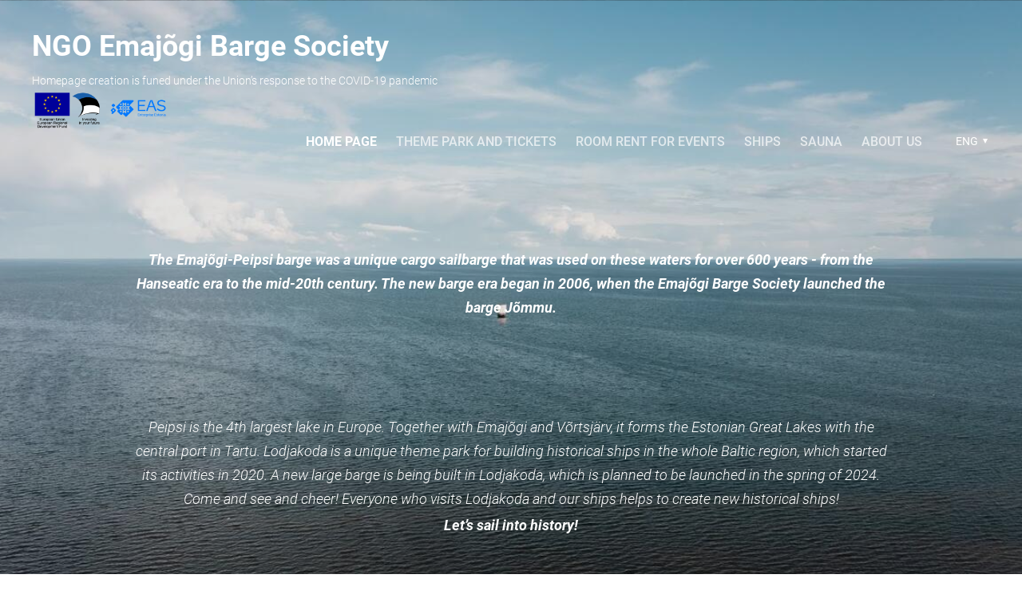

--- FILE ---
content_type: text/html; charset=utf-8
request_url: https://lodi.ee/
body_size: 12296
content:
<!DOCTYPE html>
<html class="publicmode language-flags-disabled language-names-enabled language-menu-mode-popover" lang="en">
  <head prefix="og: http://ogp.me/ns#">
    
<!--[if IE]><meta http-equiv="X-UA-Compatible" content="IE=edge"><![endif]-->


<meta http-equiv="Content-Type" content="text/html; charset=utf-8">
<meta name="viewport" content="width=device-width, initial-scale=1, minimum-scale=1">
<meta name="format-detection" content="telephone=no">






<link href="//static.voog.com/designs/75/stylesheets/main.min.css?v=anchorage-2.6.2" media="screen" rel="stylesheet" type="text/css"/>

<style type="text/css" data-voog-style> :root { --main-font-family: "Roboto", sans-serif; --primary-color: rgba(0, 0, 0, 0.7); --secondary-color: black; --main-hyphens: auto;} :root { --header-background-color: transparent; --header-body-hyphens: auto; --header-body-font-weight: 300; --header-body-font-style: normal; --header-body-text-decoration: none; --header-body-text-transform: none; --menu-main-hyphens: auto; --menu-main-active-font-weight: 700; --menu-main-font-style: normal; --menu-main-hover-font-style: normal; --menu-main-active-font-style: normal; --menu-main-text-decoration: none; --menu-main-hover-text-decoration: none; --menu-main-active-text-decoration: none; --menu-main-text-transform: uppercase; --menu-main-hover-text-transform: uppercase; --menu-main-active-text-transform: uppercase;} :root { --headings-title-text-alignment: left; --headings-title-font-size: 32px; --headings-title-line-height: 1.4; --headings-title-hyphens: auto; --headings-title-font-weight: 300; --headings-title-font-style: normal; --headings-title-text-decoration: none; --headings-title-text-transform: none; --headings-heading-text-alignment: left; --headings-heading-font-size: 26px; --headings-heading-line-height: 1.4; --headings-heading-hyphens: auto; --headings-heading-font-weight: 300; --headings-heading-font-style: normal; --headings-heading-text-decoration: none; --headings-heading-text-transform: none; --headings-subheading-text-alignment: left; --headings-subheading-font-size: 24px; --headings-subheading-line-height: 1.4; --headings-subheading-hyphens: auto; --headings-subheading-font-weight: 300; --headings-subheading-font-style: normal; --headings-subheading-text-decoration: none; --headings-subheading-text-transform: none;} :root { --content-body-alignment: left; --content-body-font-size: 18px; --content-body-line-height: 1.7; --content-body-hyphens: auto; --content-link-font-weight: 400; --content-link-hover-font-weight: 400; --content-link-font-style: normal; --content-link-hover-font-style: normal; --content-link-text-decoration: none; --content-link-hover-text-decoration: underline; --content-link-text-transform: none; --content-link-hover-text-transform: none; --content-area-product-title__text-alignment: left; --content-area-product-title__font-size: 32px; --content-area-product-title__font-weight: 700; --content-area-product-title__font-style: normal; --content-area-product-title__text-decoration: none; --content-area-product-title__text-transform: none; --content-area-product-title__color: #000; --content-area-product-price__font-size: 24px; --content-area-product-price__font-weight: 700; --content-area-product-price__font-style: normal; --content-area-product-price__text-decoration: none; --content-area-product-price__color: #000; --content-area-product-description__font-size: 18px; --content-area-product-description__font-weight: 300; --content-area-product-description__font-style: normal; --content-area-product-description__text-decoration: none; --content-area-product-description__color: rgba(141, 144, 145, 0.6);} :root { --button-padding: 30px; --button-font-size: 16px; --button-hyphens: auto; --button-font-weight: 400; --button-font-style: normal; --button-text-decoration: none; --button-text-transform: uppercase;} :root { --table-padding: 13px; --table-font-size: 16px; --table-border-style: solid;} :root { --form-label-font-size: 14px; --form-field-font-size: 16px; --form-field-font-weight: 300; --form-field-font-style: normal; --form-field-text-decoration: none; --form-field-text-transform: none;} :root { --footer-body-font-size: 14px; --footer-body-hyphens: auto; --footer-body-font-weight: 400; --footer-body-font-style: normal; --footer-body-text-decoration: none; --footer-body-text-transform: none;} body { font-family: var(--main-font-family);}.dark-background { color: var(--third-color);}.dark-background .content-area h1,.dark-background .content-area h2,.dark-background .content-area h3,.dark-background .content-area h4,.dark-background .content-area h5,.dark-background .content-area h6,.dark-background .content-area p,.dark-background .content-area ul,.dark-background .content-area ol,.dark-background .content-area dl,.dark-background .content-area pre,.dark-background .content-area table { color: var(--third-color);}.site-footer .dark-background a,.site-footer .dark-background b { color: var(--third-color);}.dark-background .header-title a,.dark-background .header-title a:hover { color: var(--third-color);}.dark-background .menu li a:not(.untranslated) { color: var(--third-color);}.dark-background .menu li.selected a { color: var(--third-color);}.dark-background .lang-title { color: var(--third-color);}.dark-background .lang-menu.menu-language-list .lang-title a { color: var(--third-color);}.dark-background .lang-menu.menu-language-list .lang-title a.is-active, .dark-background .lang-menu.menu-language-list .lang-title a:hover { color: var(--third-color);}.dark-background .lang-menu.menu-language-list .lang-title a.selected { color: var(--third-color);}.dark-background .voog-reference svg path { fill: var(--third-color);}.dark-background .site-options .search-btn svg path { fill: var(--third-color);}@media screen and (max-width: 640px) { .search-open .dark-background .site-options .search-btn svg path { fill: var(--primary-color); }}.light-background { color: var(--secondary-color);}.light-background h1, .light-background h2, .light-background h3, .light-background h4 { color: var(--secondary-color);}.site-header .light-background a { color: var(--secondary-color);}.site-header .light-background .header-title a,.site-header .light-background .header-title a:hover { color: var(--secondary-color);}.site-header .light-background .menu li a { color: var(--secondary-color);}.site-header .light-background .menu li a:hover { color: var(--secondary-color);}.site-header .light-background .menu li.selected a { color: var(--secondary-color);}.site-footer .light-background { color: var(--primary-color);}.light-background .lang-title { color: var(--secondary-color);}.light-background .menu-language-list .lang-title a:hover { color: var(--secondary-color);}.light-background .menu-language-list .lang-title a.selected { color: var(--secondary-color);}.light-background .site-options .search-btn svg path { fill: var(--secondary-color);}.blog-news-page .article-title a { color: var(--secondary-color);}.blog-news-page .article-author,.blog-news-page .article-date { color: var(--secondary-color);}.dark-background .blog-news-page .article-author,.dark-background .blog-news-page .article-date { color: rgba(255, 255, 255, 0.35);}.blog-news-page .article-excerpt { color: var(--primary-color);}@media screen and (max-width: 640px) { .blog-news-page .article-header { margin: 0; }}.blog-news-page .articles-listing .blog-article .article-date { color: var(--secondary-color);}.blog-news-page .dark-background .article-author,.blog-news-page .dark-background .article-date,.blog-news-page .dark-background .articles-listing .article-date { color: rgba(255, 255, 255, 0.35);}.blog-article-page .article-excerpt,.blog-article-page .article-body { color: var(--primary-color);}.blog-article-page .comments-title { color: var(--secondary-color);}.blog-article-page .dark-background .comments-title { color: var(--third-color);}.blog-article-page .main-content .article-author,.blog-article-page .main-content .article-date { color: var(--secondary-color);}.blog-article-page .dark-background .article-author,.blog-article-page .dark-background .article-date { color: var(--third-color);}.blog-article-page .light-background .article-author,.blog-article-page .light-background .article-date { color: var(--secondary-color);}@media screen and (max-width: 640px) { .comments-open .article-comments .comments-body { background-color: var(--third-color); }}.article-comments .comments-body .comments-title { color: var(--secondary-color);}.article-comments .comments-body .comments-title .comments-count { color: var(--secondary-color);}.article-comments .comment { color: var(--primary-color);}.article-comments .comment .comment-author,.article-comments .comment .comment-date { color: var(--secondary-color);}.article-comments .comments-close.dark-background .btn-close { background-color: var(--third-color);}.article-comments .comments-close.dark-background .btn-close .ico-close { fill: var(--secondary-color);}.article-comments .comments-close .btn-close { background-color: var(--secondary-color);}@media screen and (max-width: 850px) { .article-comments .comments-close .btn-close { background-color: var(--third-color); }}.article-comments .comments-close .btn-close .ico-close { fill: var(--third-color);}@media screen and (max-width: 850px) { .article-comments .comments-close .btn-close .ico-close { fill: var(--primary-color); } .article-comments .comments-close .btn-close .ico-close:hover { fill: var(--primary-color); }}.menu-main a { font-style: var(--menu-main-font-style); font-weight: var(--menu-main-font-weight); -webkit-hyphens: var(--menu-main-hyphens); -ms-hyphens: var(--menu-main-hyphens); hyphens: var(--menu-main-hyphens); -webkit-text-decoration: var(--menu-main-text-decoration); text-decoration: var(--menu-main-text-decoration); text-transform: var(--menu-main-text-transform);}.menu-main a:hover { font-style: var(--menu-main-hover-font-style); font-weight: var(--menu-main-hover-font-weight); -webkit-text-decoration: var(--menu-main-hover-text-decoration); text-decoration: var(--menu-main-hover-text-decoration); text-transform: var(--menu-main-hover-text-transform);}.menu-main .selected a,.menu-main .current a { font-style: var(--menu-main-active-font-style); font-weight: var(--menu-main-active-font-weight); -webkit-text-decoration: var(--menu-main-active-text-decoration); text-decoration: var(--menu-main-active-text-decoration); text-transform: var(--menu-main-active-text-transform);}@media screen and (max-width: 1024px) { .mobile-menu-toggler span, .mobile-menu-toggler span:before, .mobile-menu-toggler span:after { background-color: var(--secondary-color); } .dark-background .mobile-menu-toggler span, .dark-background .mobile-menu-toggler span:before, .dark-background .mobile-menu-toggler span:after { background-color: var(--third-color); } .language-flags-disabled .mobile-menu-toggler span .lang-menu-btn .lang-title, .language-flags-disabled .mobile-menu-toggler span:before .lang-menu-btn .lang-title, .language-flags-disabled .mobile-menu-toggler span:after .lang-menu-btn .lang-title { color: var(--third-color); } #mobile-menu .search-open-btn svg { fill: var(--secondary-color); } #mobile-menu .navigation-menu > ul > li > a { font-style: var(--menu-main-font-style); font-weight: var(--menu-main-font-weight); -webkit-hyphens: var(--menu-main-hyphens); -ms-hyphens: var(--menu-main-hyphens); hyphens: var(--menu-main-hyphens); -webkit-text-decoration: var(--menu-main-text-decoration); text-decoration: var(--menu-main-text-decoration); text-transform: var(--menu-main-text-transform); } #mobile-menu .navigation-menu > ul > li > a:hover { font-style: var(--menu-main-hover-font-style); font-weight: var(--menu-main-hover-font-weight); -webkit-text-decoration: var(--menu-main-hover-text-decoration); text-decoration: var(--menu-main-hover-text-decoration); text-transform: var(--menu-main-hover-text-transform); } #mobile-menu .navigation-menu > ul > li > a.selected, #mobile-menu .navigation-menu > ul > li > a.current { font-style: var(--menu-main-active-font-style); font-weight: var(--menu-main-active-font-weight); -webkit-text-decoration: var(--menu-main-active-text-decoration); text-decoration: var(--menu-main-active-text-decoration); text-transform: var(--menu-main-active-text-transform); } #mobile-menu .navigation-menu .sub-menu a { font-style: var(--menu-sub-font-style); font-weight: var(--menu-sub-font-weight); -webkit-hyphens: var(--menu-sub-hyphens); -ms-hyphens: var(--menu-sub-hyphens); hyphens: var(--menu-sub-hyphens); -webkit-text-decoration: var(--menu-sub-text-decoration); text-decoration: var(--menu-sub-text-decoration); text-transform: var(--menu-sub-text-transform); } #mobile-menu .navigation-menu .sub-menu a:hover { font-style: var(--menu-sub-hover-font-style); font-weight: var(--menu-sub-hover-font-weight); -webkit-text-decoration: var(--menu-sub-hover-text-decoration); text-decoration: var(--menu-sub-hover-text-decoration); text-transform: var(--menu-sub-hover-text-transform); } #mobile-menu .navigation-menu .sub-menu a.selected, #mobile-menu .navigation-menu .sub-menu a.current { font-style: var(--menu-sub-active-font-style); font-weight: var(--menu-sub-active-font-weight); -webkit-text-decoration: var(--menu-sub-active-text-decoration); text-decoration: var(--menu-sub-active-text-decoration); text-transform: var(--menu-sub-active-text-transform); }}.lang-flag:before { background-color: var(--secondary-color);}.lang-menu.menu-language-list .lang-title a.is-active { color: var(--secondary-color);}.lang-menu li a { color: var(--primary-color);}.dark-background .lang-menu a.lang-flag, .light-background .lang-menu a.lang-flag { color: var(--secondary-color);}.dark-background .lang-menu a.lang-flag:hover, .light-background .lang-menu a.lang-flag:hover { color: var(--secondary-color);}.lang-menu-btn .lang-title-inner:after { border-color: var(--secondary-color) transparent transparent transparent;}.dark-background .lang-menu-btn .lang-title-inner:after { border-color: var(--third-color) transparent transparent transparent;}.site-sidebar .sidebar-title a { color: var(--secondary-color);}.dark-background .site-sidebar .sidebar-title a { color: var(--third-color);}.site-sidebar .submenu a { font-weight: var(--menu-sub-font-weight); font-style: var(--menu-sub-font-style); -webkit-hyphens: var(--menu-sub-hyphens); -ms-hyphens: var(--menu-sub-hyphens); hyphens: var(--menu-sub-hyphens); -webkit-text-decoration: var(--menu-sub-text-decoration); text-decoration: var(--menu-sub-text-decoration); text-transform: var(--menu-sub-text-transform); color: var(--secondary-color);}.site-sidebar .submenu a:hover { font-weight: var(--menu-sub-hover-font-weight); font-style: var(--menu-sub-hover-font-style); -webkit-text-decoration: var(--menu-sub-hover-text-decoration); text-decoration: var(--menu-sub-hover-text-decoration); text-transform: var(--menu-sub-hover-text-transform);}.dark-background .site-sidebar .submenu a { color: var(--third-color);}.site-sidebar .submenu .selected,.site-sidebar .submenu .selected a,.site-sidebar .submenu .current,.site-sidebar .submenu .current a { font-weight: var(--menu-sub-active-font-weight); font-style: var(--menu-sub-active-font-style); -webkit-text-decoration: var(--menu-sub-active-text-decoration); text-decoration: var(--menu-sub-active-text-decoration); text-transform: var(--menu-sub-active-text-transform);}.site-sidebar .submenu .selected { color: var(--secondary-color);}.dark-background .site-sidebar .submenu .selected { color: var(--third-color);}.site-sidebar .submenu .submenu-lvl2 a { color: var(--secondary-color);}.dark-background .site-sidebar .submenu .submenu-lvl2 a { color: var(--third-color);}.dark-background .site-sidebar .submenu .submenu-lvl2 .selected { color: var(--third-color);}.site-footer .dark-background .content-area a { color: var(--third-color);}.site-footer .voog-reference { color: var(--secondary-color);}.site-footer .blog-article-nav .article-nav-direction { color: var(--secondary-color);}.site-footer .blog-article-nav .article-nav-title { color: var(--secondary-color);}.site-footer .blog-article-nav.dark-background .article-nav-title { color: var(--third-color);}.site-footer .blog-article-nav.dark-background .article-nav-direction { color: var(--third-color);}.header-top { background-color: var(--header-background-color);}.header-top.dark-background { color: var(--third-color);}.header-top.dark-background a,.header-top.dark-background .header-title.content-area,.header-top.dark-background .lang-menu.menu-language-list .lang-title a { color: var(--third-color);}.header-top.dark-background .header-title a,.header-top.dark-background .header-title a:hover { color: var(--third-color);}.header-top.dark-background .menu li a { color: var(--third-color);}.header-top.dark-background .menu li a:hover { color: var(--third-color);}.header-top.dark-background .menu li.selected a { color: var(--third-color);}.header-top.dark-background .mobile-menu-toggler span, .header-top.dark-background .mobile-menu-toggler span:before, .header-top.dark-background .mobile-menu-toggler span:after { background-color: var(--third-color);}.header-top.light-background { color: var(--secondary-color);}.header-top.light-background a,.header-top.light-background .header-title.content-area,.header-top.light-background .lang-menu.menu-language-list .lang-title a { color: var(--secondary-color);}.header-top.light-background .header-title a,.header-top.light-background .header-title a:hover { color: var(--secondary-color);}.header-top.light-background .menu li a { color: var(--secondary-color);}.header-top.light-background .menu li a:hover { color: var(--secondary-color);}.header-top.light-background .menu li.selected a { color: var(--secondary-color);}.header-top.light-background .mobile-menu-toggler span, .header-top.light-background .mobile-menu-toggler span:before, .header-top.light-background .mobile-menu-toggler span:after { background-color: var(--secondary-color);}.content-area { font-size: var(--content-body-font-size); -webkit-hyphens: var(--content-body-hyphens); -ms-hyphens: var(--content-body-hyphens); hyphens: var(--content-body-hyphens); line-height: var(--content-body-line-height); color: var(--primary-color);}.dark-background .content-area { color: var(--third-color);}.site-footer .dark-background .content-area { color: var(--third-color);}.site-footer .content-area { font-size: var(--footer-body-font-size); font-style: var(--footer-body-font-style); font-weight: var(--footer-body-font-weight); -webkit-hyphens: var(--footer-body-hyphens); -ms-hyphens: var(--footer-body-hyphens); hyphens: var(--footer-body-hyphens); color: var(--primary-color); -webkit-text-decoration: var(--footer-body-text-decoration); text-decoration: var(--footer-body-text-decoration); text-transform: var(--footer-body-text-transform);}.content-area.header-title, .content-area.header-title a, .content-area.header-title a:hover { font-size: var(--header-body-font-size); font-style: var(--header-body-font-style); font-weight: var(--header-body-font-weight); -webkit-hyphens: var(--header-body-hyphens); -ms-hyphens: var(--header-body-hyphens); hyphens: var(--header-body-hyphens); -webkit-text-decoration: var(--header-body-text-decoration); text-decoration: var(--header-body-text-decoration); text-transform: var(--header-body-text-transform);}.header-bottom .content-area, .page-body .content-area { text-align: var(--content-body-alignment);}.dark-background .content-area h1,.dark-background .content-area h2,.dark-background .content-area h3,.dark-background .content-area h4,.dark-background .content-area h5,.dark-background .content-area h6,.dark-background .content-area p,.dark-background .content-area ul,.dark-background .content-area ol,.dark-background .content-area pre,.dark-background .content-area code,.dark-background .content-area table { color: var(--third-color);}.content-area h1,.content-area h2,.content-area h3,.content-area h4,.content-area h5,.content-area h6 { color: var(--secondary-color);}.content-area h1 a,.content-area h2 a,.content-area h3 a,.content-area h4 a,.content-area h5 a,.content-area h6 a { color: var(--secondary-color);}.content-area p,.content-area ul,.content-area ol,.content-area dl { font-size: var(--content-body-font-size); -webkit-hyphens: var(--content-body-hyphens); -ms-hyphens: var(--content-body-hyphens); hyphens: var(--content-body-hyphens);}.site-footer .content-area p,.site-footer .content-area ul,.site-footer .content-area ol,.site-footer .content-area dl { color: var(--primary-color); -webkit-hyphens: var(--footer-body-hyphens); -ms-hyphens: var(--footer-body-hyphens); hyphens: var(--footer-body-hyphens);}.site-footer .dark-background .content-area p,.site-footer .dark-background .content-area ul,.site-footer .dark-background .content-area ol,.site-footer .dark-background .content-area dl { color: var(--third-color);}.content-area h1,.content-area h1 a,.content-area h1 a:hover { text-align: var(--headings-title-text-alignment); line-height: var(--headings-title-line-height); font-size: var(--headings-title-font-size); -webkit-hyphens: var(--headings-title-hyphens); -ms-hyphens: var(--headings-title-hyphens); hyphens: var(--headings-title-hyphens); font-weight: var(--headings-title-font-weight); font-style: var(--headings-title-font-style); -webkit-text-decoration: var(--headings-title-text-decoration); text-decoration: var(--headings-title-text-decoration); text-transform: var(--headings-title-text-transform);}.content-area h2 { font-size: var(--headings-heading-font-size); -webkit-hyphens: var(--headings-heading-hyphens); -ms-hyphens: var(--headings-heading-hyphens); hyphens: var(--headings-heading-hyphens); line-height: var(--headings-heading-line-height); text-transform: var(--headings-heading-text-transform);}.content-area h2,.content-area h2 a,.content-area h2 a:hover { text-align: var(--headings-heading-text-alignment); font-weight: var(--headings-heading-font-weight); font-style: var(--headings-heading-font-style); -webkit-text-decoration: var(--headings-heading-text-decoration); text-decoration: var(--headings-heading-text-decoration);}.content-area h3,.content-area h3 a,.content-area h3 a:hover,.content-area h4,.content-area h4 a,.content-area h4 a:hover,.content-area h5,.content-area h5 a,.content-area h5 a:hover,.content-area h6,.content-area h6 a,.content-area h6 a:hover { text-align: var(--headings-subheading-text-alignment); line-height: var(--headings-subheading-line-height); font-size: var(--headings-subheading-font-size); font-weight: var(--headings-subheading-font-weight); -webkit-hyphens: var(--headings-subheading-hyphens); -ms-hyphens: var(--headings-subheading-hyphens); hyphens: var(--headings-subheading-hyphens); font-style: var(--headings-subheading-font-style); -webkit-text-decoration: var(--headings-subheading-text-decoration); text-decoration: var(--headings-subheading-text-decoration); text-transform: var(--headings-subheading-text-transform);}.content-area a { font-style: var(--content-link-font-style); font-weight: var(--content-link-font-weight); color: var(--secondary-color); -webkit-text-decoration: var(--content-link-text-decoration); text-decoration: var(--content-link-text-decoration); text-transform: var(--content-link-text-transform);}.content-area a:hover { font-style: var(--content-link-hover-font-style); font-weight: var(--content-link-hover-font-weight); -webkit-text-decoration: var(--content-link-hover-text-decoration); text-decoration: var(--content-link-hover-text-decoration); text-transform: var(--content-link-hover-text-transform);}.dark-background .content-area a { color: var(--third-color);}.content-area a.custom-btn, .content-area div.custom-btn { padding: calc(var(--button-padding) - 18px) var(--button-padding) calc(var(--button-padding) - 17px); font-size: var(--button-font-size); font-style: var(--button-font-style); font-weight: var(--button-font-weight); -webkit-hyphens: var(--button-hyphens); -ms-hyphens: var(--button-hyphens); hyphens: var(--button-hyphens); -webkit-text-decoration: var(--button-text-decoration); text-decoration: var(--button-text-decoration); text-transform: var(--button-text-transform);}.dark-background .content-area a.custom-btn:not(.custom-btn-disabled):hover, .dark-background .content-area div.custom-btn:not(.custom-btn-disabled):hover { border-color: var(--third-color); background-color: var(--third-color); color: var(--primary-color);}.light-background .content-area a.custom-btn:not(.custom-btn-disabled):hover, .light-background .content-area div.custom-btn:not(.custom-btn-disabled):hover { border-color: var(--secondary-color); background-color: var(--secondary-color); color: var(--third-color);}.dark-background .content-area a.custom-btn, .dark-background .content-area div.custom-btn { border-color: var(--third-color); color: var(--third-color);}.light-background .content-area a.custom-btn, .light-background .content-area div.custom-btn { border-color: var(--secondary-color); color: var(--secondary-color);}.content-area table th, .content-area table td { padding: calc(var(--table-padding) - 4px) var(--table-padding); font-size: var(--table-font-size); border-style: var(--table-border-style);}.dark-background .content-area table th, .dark-background .content-area table td { border-style: var(--table-border-style);}.light-background .content-area table th, .light-background .content-area table td { border-style: var(--table-border-style);}.content-area table th { color: var(--third-color); background-color: var(--secondary-color);}.contacts .content-area table tr td { color: var(--primary-color);}.content-area .edy-buy-button-price-container .edy-buy-button-price-original { color: var(--primary-color); opacity: 0.4;}.dark-background .content-area .edy-buy-button-price-container .edy-buy-button-price-original { color: var(--third-color);}.content-area .form_field .form_field_label,.content-area .form_field .edy-fe-label { font-size: var(--form-label-font-size);}.content-area .form_field_textfield,.content-area .form_field_textarea,.content-area label:not(.form_field_label) { font-style: var(--form-field-font-style); font-weight: var(--form-field-font-weight); font-size: var(--form-field-font-size); -webkit-text-decoration: var(--form-field-text-decoration); text-decoration: var(--form-field-text-decoration); text-transform: var(--form-field-text-transform);}.dark-background .content-area .form_field_textfield,.dark-background .content-area .form_field_textarea,.dark-background .content-area .form_field_select { color: var(--third-color); border-color: var(--third-color);}.dark-background .content-area .form_field_textfield::-webkit-input-placeholder,.dark-background .content-area .form_field_textarea::-webkit-input-placeholder,.dark-background .content-area .form_field_select::-webkit-input-placeholder { color: var(--third-color);}.dark-background .content-area .form_field_textfield::-moz-placeholder,.dark-background .content-area .form_field_textarea::-moz-placeholder,.dark-background .content-area .form_field_select::-moz-placeholder { color: var(--third-color);}.dark-background .content-area .form_field_textfield::-ms-input-placeholder,.dark-background .content-area .form_field_textarea::-ms-input-placeholder,.dark-background .content-area .form_field_select::-ms-input-placeholder { color: var(--third-color);}.dark-background .content-area .form_field_textfield::placeholder,.dark-background .content-area .form_field_textarea::placeholder,.dark-background .content-area .form_field_select::placeholder { color: var(--third-color);}.light-background .content-area .form_field_textfield,.light-background .content-area .form_field_textarea,.light-background .content-area .form_field_select { color: var(--primary-color);}.light-background .content-area .form_field_textfield::-webkit-input-placeholder,.light-background .content-area .form_field_textarea::-webkit-input-placeholder,.light-background .content-area .form_field_select::-webkit-input-placeholder { color: var(--primary-color);}.light-background .content-area .form_field_textfield::-moz-placeholder,.light-background .content-area .form_field_textarea::-moz-placeholder,.light-background .content-area .form_field_select::-moz-placeholder { color: var(--primary-color);}.light-background .content-area .form_field_textfield::-ms-input-placeholder,.light-background .content-area .form_field_textarea::-ms-input-placeholder,.light-background .content-area .form_field_select::-ms-input-placeholder { color: var(--primary-color);}.light-background .content-area .form_field_textfield::placeholder,.light-background .content-area .form_field_textarea::placeholder,.light-background .content-area .form_field_select::placeholder { color: var(--primary-color);}.content-area .form_submit input { padding: calc(var(--button-padding) - 18px) var(--button-padding) calc(var(--button-padding) - 17px); font-size: var(--button-font-size); font-style: var(--button-font-style); font-weight: var(--button-font-weight); -webkit-hyphens: var(--button-hyphens); -ms-hyphens: var(--button-hyphens); hyphens: var(--button-hyphens); -webkit-text-decoration: var(--button-text-decoration); text-decoration: var(--button-text-decoration); text-transform: var(--button-text-transform); white-space: normal; word-break: break-word;}.dark-background .content-area .form_submit input { color: var(--secondary-color); background-color: var(--third-color);}.light-background .content-area .form_submit input { color: var(--third-color); background-color: var(--secondary-color);}.product-content .product-price { color: var(--content-area-product-price__color); font-size: var(--content-area-product-price__font-size); font-weight: var(--content-area-product-price__font-weight); font-style: var(--content-area-product-price__font-style); -webkit-text-decoration: var(--content-area-product-price__text-decoration); text-decoration: var(--content-area-product-price__text-decoration);}.dark-background .product-content .product-price { color: var(--third-color); opacity: 0.7;}.product-content .content-product-description { color: var(--content-area-product-description__color); font-size: var(--content-area-product-description__font-size); font-weight: var(--content-area-product-description__font-weight); font-style: var(--content-area-product-description__font-style); -webkit-text-decoration: var(--content-area-product-description__text-decoration); text-decoration: var(--content-area-product-description__text-decoration);}.content-item-title h1 { font-size: var(--content-area-product-title__font-size); font-style: var(--content-area-product-title__font-style); font-weight: var(--content-area-product-title__font-weight); color: var(--content-area-product-title__color); text-align: var(--content-area-product-title__text-alignment); -webkit-text-decoration: var(--content-area-product-title__text-decoration); text-decoration: var(--content-area-product-title__text-decoration); text-transform: var(--content-area-product-title__text-transform);}.dark-background .edy-product-widget-item-price-original,.dark-background .edy-product-widget-item-price-final { color: var(--third-color);}.dark-background .edy-product-widget-grid .edy-product-widget-item .edy-product-widget-item-details-wrap .edy-product-widget-item-title,.dark-background .edy-product-widget-grid .edy-product-widget-item .edy-product-widget-item-details-wrap .edy-product-widget-item-link { color: var(--third-color);}.dark-background .edy-product-widget-grid .edy-product-widget-item .edy-product-widget-item-details-wrap .edy-product-widget-item-description { color: var(--third-color); opacity: 0.7;}.dark-background .edy-product-widget-grid .edy-product-widget-item .edy-product-widget-item-top-outer .edy-product-widget-item-top.edy-product-widget-item-without-image { border: 1px solid var(--third-color); opacity: 0.5;}.dark-background .edy-product-widget-grid .edy-product-widget-item .edy-product-widget-item-details-flex-wrap .edy-product-widget-item-out-of-stock,.dark-background .edy-product-widget-grid .edy-product-widget-item .edy-product-widget-item-details-flex-wrap .edy-product-widget-item-btn { color: var(--third-color);}.dark-background .edy-product-widget-list .edy-product-widget-item-wrap .edy-product-widget-item .edy-product-widget-item-details-wrap .edy-product-widget-item-header .edy-product-widget-item-title .edy-product-widget-item-link { color: var(--third-color);}.dark-background .edy-product-widget-list .edy-product-widget-item-wrap .edy-product-widget-item .edy-product-widget-item-details-wrap .edy-product-widget-item-header .edy-product-widget-item-out-of-stock { color: var(--third-color);}.dark-background .edy-product-widget-list .edy-product-widget-item-wrap .edy-product-widget-item .edy-product-widget-item-details-wrap .edy-product-widget-item-description { color: var(--third-color);}.dark-background .edy-product-widget-list .edy-product-widget-item-wrap .edy-product-widget-item .edy-product-widget-item-details-wrap .edy-product-widget-item-without-image { border: 1px solid var(--third-color); opacity: 0.5;}.light-background .edy-product-widget-list .edy-product-widget-item-wrap .edy-product-widget-item .edy-product-widget-item-details-wrap .edy-product-widget-item-btn-wrap .edy-product-widget-item-btn, .dark-background .edy-product-widget-list .edy-product-widget-item-wrap .edy-product-widget-item .edy-product-widget-item-details-wrap .edy-product-widget-item-btn-wrap .edy-product-widget-item-btn { padding: calc(var(--button-padding) - 18px) var(--button-padding) calc(var(--button-padding) - 17px); font-size: var(--button-font-size); font-style: var(--button-font-style); font-weight: var(--button-font-weight); -webkit-hyphens: var(--button-hyphens); -ms-hyphens: var(--button-hyphens); hyphens: var(--button-hyphens); -webkit-text-decoration: var(--button-text-decoration); text-decoration: var(--button-text-decoration); text-transform: var(--button-text-transform); background-color: transparent; border: 2px solid var(--secondary-color);}.dark-background .edy-product-widget-list .edy-product-widget-item-wrap .edy-product-widget-item .edy-product-widget-item-details-wrap .edy-product-widget-item-btn-wrap .edy-product-widget-item-btn { border-color: var(--third-color); color: var(--third-color);}.light-background .edy-product-widget-list .edy-product-widget-item-wrap .edy-product-widget-item .edy-product-widget-item-details-wrap .edy-product-widget-item-btn-wrap .edy-product-widget-item-btn { border-color: var(--secondary-color); color: var(--secondary-color);}.dark-background .edy-product-widget-list .edy-product-widget-item-wrap .edy-product-widget-item .edy-product-widget-item-details-wrap .edy-product-widget-item-btn-wrap .edy-product-widget-item-btn:hover { border-color: var(--third-color); background-color: var(--third-color); color: var(--primary-color);}.light-background .edy-product-widget-list .edy-product-widget-item-wrap .edy-product-widget-item .edy-product-widget-item-details-wrap .edy-product-widget-item-btn-wrap .edy-product-widget-item-btn:hover { border-color: var(--secondary-color); background-color: var(--secondary-color); color: var(--third-color);}.edy-product-widget-filter-sort option { color: var(--primary-color);}.dark-background .edy-product-widget-filter-name,.dark-background .edy-product-widget-filter-sort,.dark-background .edy-product-widget-filter-label,.dark-background .edy-product-widget-filter-search-input { color: var(--third-color);}.dark-background .product-price-original,.dark-background .product-price-final { color: var(--third-color);}</style>


<script src="//static.voog.com/designs/75/javascripts/modernizr-custom.min.js"></script>


<title>Home page – Barge</title>




<meta property="og:type" content="website">
<meta property="og:url" content="https://lodi.ee/en">
<meta property="og:title" content="Home page – Barge">
<meta property="og:site_name" content="Barge">



  
    
      
        
      
    
      
        
      
    
      
        
      
    
      
        
  



  
  <meta property="og:image" content="https://media.voog.com/0000/0032/7182/photos/lodi_peipsi_large.jpg">
  
  <meta property="og:image:width" content="1280">
  <meta property="og:image:height" content="719">






<script type="application/ld+json">{"@context":"http://schema.org","@type":"BreadcrumbList","itemListElement":[{"@type":"ListItem","position":1,"item":{"@id":"https://lodi.ee/en","name":"Home page"}}]}</script>



<meta name="facebook-domain-verification" content="j2xwmqhjb5c3ljm9t0q581rt4b1u8h" />
<!-- Meta Pixel Code -->
<script>
!function(f,b,e,v,n,t,s)
{if(f.fbq)return;n=f.fbq=function(){n.callMethod?
n.callMethod.apply(n,arguments):n.queue.push(arguments)};
if(!f._fbq)f._fbq=n;n.push=n;n.loaded=!0;n.version='2.0';
n.queue=[];t=b.createElement(e);t.async=!0;
t.src=v;s=b.getElementsByTagName(e)[0];
s.parentNode.insertBefore(t,s)}(window, document,'script',
'https://connect.facebook.net/en_US/fbevents.js');
fbq('init', '1396210071381265');
fbq('track', 'PageView');
</script>
<noscript><img height="1" width="1" style="display:none"
src="https://www.facebook.com/tr?id=1396210071381265&ev=PageView&noscript=1"
/></noscript>
<!-- End Meta Pixel Code -->

    <style>
  
  
  
    
      
        
          .site-header .background-image {
            background-image: url("//media.voog.com/0000/0032/7182/photos/lodi_peipsi.jpg");
          }
        
      
        
          @media screen and (max-width: 1280px) {
            .site-header .background-image {
              background-image: url("//media.voog.com/0000/0032/7182/photos/lodi_peipsi_large.jpg");
            }
          }
        
      
        
      
        
      
    

  

  
  .site-header .background-color {
    background-color: rgba(0, 0, 0, 0.1);
  }
  
  
  
    

    .site-header.photo-article .background-image {
      background-image: none;
    }
  

  
  .site-header.photo-article .background-color {
    background-color: ;
  }

  
  
  .content-full-inner .background-color {
    background-color: ;
  }

  
  
  
    
      
        
          .front-page-content-bottom .background-image {
            background-image: url("//media.voog.com/0000/0032/7182/photos/Turm%20%282%292.JPG");
          }
        
      
        
          @media screen and (max-width: 2048px) {
            .front-page-content-bottom .background-image {
              background-image: url("//media.voog.com/0000/0032/7182/photos/Turm%20%282%292_huge.JPG");
            }
          }
        
      
        
          @media screen and (max-width: 1280px) {
            .front-page-content-bottom .background-image {
              background-image: url("//media.voog.com/0000/0032/7182/photos/Turm%20%282%292_large.JPG");
            }
          }
        
      
        
          
    

  

  
  .front-page-content-bottom .background-color {
    background-color: rgba(0, 0, 0, 0.1);
  }

  
  
  .blog-news-page .page-body .background-color,
  .blog-article-page .page-body .background-color,
  .site-footer .blog-article-nav {
    background-color: ;
  }

  
  
  .common-page .page-body .background-color,
  .item-list-page .page-body .background-color,
  .item-page .page-body .background-color {
    background-color: ;
  }

  
  
  .site-footer .background-color {
    background-color: ;
  }
</style>

    

  
<style type="text/css" data-voog-style-variables>:root {--third-color: rgb(255,255,255);
--header-body-font-size: 36px;
--menu-main-font-weight: 500;
--menu-main-hover-font-weight: 500;
}
</style><script>(function(d){if(function(){var r,s=d.createElement("style");s.innerHTML="root: { --tmp: red; }";d.head.appendChild(s);r=!!(window.CSS&&CSS.supports&&CSS.supports("color","var(--tmp)"));s.parentNode.removeChild(s);return!r}()){var ds1="[data-voog-style]",ds2="[data-voog-style-variables]",rv=/(--[A-Za-z\d_-]+?)\s*:\s*(.+?)\s*;/gi,rx=/[^\s;]+\s*:\s*[^{;}\n]*?var\(\s*.+?\s*\)\s*[^;}\n]*?;/gi,sv=d.querySelectorAll(ds1+","+ds2),s=d.querySelectorAll(ds1),i=0,src="",vars={},m;for(;i<sv.length;src+=sv[i++].innerHTML);while((m=rv.exec(src))!==null&&(vars[m[1]]=m[2]));for(i=s.length;i--;){s[i].innerHTML=s[i].innerHTML.replace(rx,function(r){var sr=r,rep=false;sr=sr.replace(/var\(\s*(.+?)\s*\)/gi,function(st,k){if(vars[k]!==undefined){rep=true;return vars[k]}else{return st}});return rep?sr+r:r})}}})(document);
</script>
<script>VoogEcommerce = { storeInfo: {"currency":"EUR","tax_rate":"20.0","price_entry_mode":"net","currency_symbol":"€","decimal_places":2,"default_language":"ee","dimension_display_unit":"cm","dimension_unit":"m","is_publicly_unavailable":false,"min_cart_total":"0.0","missing_required_settings":[],"missing_required_settings?":false,"preferred_payment_types":[],"shopping_cart_version":2,"terms_agreement_required":false,"weight_display_unit":"kg","weight_unit":"kg","company_name":"Buy Ticket here!","bank_details":" Swedbank SWIFT HABAEE2X\nIBAN EE942200221031906703","terms_url":"http://lodi.ee/tule-laevasoidule/uksikuritajale/terms-and-conditions","products_url_slug":"products","address":{"company_name":"MTÜ Emajõe Lodjaselts","address1":"Emajõe tn 3","address2":null,"city":"Tartu","zip_code":"51008","state":"Tartumaa","country_code":"EE"},"email":"lodjaretk@gmail.com"}, hasProducts: true };</script>
<link href="//static.voog.com/libs/voog-ecommerce/1.9.1/shopping-cart-v2.css" media="screen" rel="stylesheet" />
</head>

  <body class="front-page">

    <div class="site-container">
      <header class="site-header content-full js-site-header js-bg-picker-area">
  <div class="js-background-type dark-background" data-blog-bg-type="dark-background" data-article-bg-type="">
    <div class="background-image js-background-image"></div>
    <div class="background-color js-background-color"></div>

    
      <div class="header-top ">
        <div class="wrap js-header-top-wrap">

          <div class="header-left js-header-left">
            <div class="header-title content-area"><a href="/en"><b>NGO Emajõgi Barge Society</b><br><span style="font-size: 14px;">Homepage creation is funed 

under the Union’s response to the COVID-19 pandemic

</span><br><div class="edy-texteditor-container image-container edy-positionable-container-left" contenteditable="false" unselectable="on" style="width: 180.438px; max-width: 100%; text-align: left; display: block; float: left; overflow: hidden; position: relative;" data-image-id="17470793">
  <div class="edy-padding-resizer-wrapper" style="padding-bottom: 29.09%; position: relative; overflow: hidden;">
      <picture style="position: absolute; display: block; max-width: none; width: auto; height: 100%; left: -0.22%; top: 0%;">
        <!--[if IE 9]><video style="display: none;"><![endif]-->
        <source sizes="182px" srcset="//media.voog.com/0000/0032/7182/photos/EAS_SF_RGB_ENG.png 1344w, //media.voog.com/0000/0032/7182/photos/EAS_SF_RGB_ENG_large.png 1280w, //media.voog.com/0000/0032/7182/photos/EAS_SF_RGB_ENG_block.png 600w, //media.voog.com/0000/0032/7182/photos/EAS_SF_RGB_ENG_medium.png 150w">
        <!--[if IE 9]></video><![endif]-->
        <img src="//media.voog.com/0000/0032/7182/photos/EAS_SF_RGB_ENG_block.png" style="position: absolute; max-width: none; width: auto; height: 100%;">
      </picture>
    </div>
</div></a></div>
          </div>

          <div class="header-right js-header-right">
            <nav class="menu-main visibility-lrg js-menu-main-desktop">
  <ul class="menu">
    
      
        <li class="selected current"><a href="/en">Home page</a></li>
      
    

    
      
        <li class="js-prevent-link-click">
  <a href="/theme-park">Theme park and tickets</a>
</li>

      
    
      
        <li class="js-prevent-link-click">
  <a href="/room-rent-for-events">Room rent for events</a>
</li>

      
    
      
        <li class="js-prevent-link-click">
  <a href="/ships">Ships</a>
</li>

      
    
      
        <li class="js-prevent-link-click">
  <a href="/sauna">sauna</a>
</li>

      
    
      
        <li class="js-prevent-link-click">
  <a href="/about-us">About us</a>
</li>

      
    
  </ul>
  
</nav>


            <div class="site-options">
              <div class="visibility-lrg">
                
  
    <div class="menu-btn-wrap menu-language-popover-btn js-menu-btn-wrap flags-enabled">
      <button role="button" class="lang-menu-btn js-lang-menu-btn js-popup-menu-btn js-prevent-sideclick lang-flag lang-flag-en" data-lang-code="en" >
        <span class="lang-title">
          <span class="lang-title-inner js-lang-title-inner">ENG</span>
        </span>
      </button>
    </div>
  

  



                
              </div>

              
                <button class="mobile-menu-toggler js-prevent-sideclick">
                  <span></span>
                </button>
              
            </div>

            


          </div>

        </div>
      </div>
    

    <div class="header-bottom">
      

      <div class="header-bottom-inner">
          <div class="wrap">
            <div class="header-body content-area" >
              







<b><i></i></b><div style="text-align: center;"><b><i><br><br>The Emajõgi-Peipsi barge was a unique cargo sailbarge that was used on these waters for over 600 years - from the Hanseatic era to the mid-20th century. The new barge era began in 2006, when the Emajõgi Barge Society launched the barge Jõmmu.<br><br><br><br><br></i></b><i> Peipsi is the 4th largest lake in Europe. Together with Emajõgi and Võrtsjärv, it forms the Estonian Great Lakes with the central port in Tartu. Lodjakoda is a unique theme park for building historical ships in the whole Baltic region, which started its activities in 2020. A new large barge is being built in Lodjakoda, which is planned to be launched in the spring of 2024. Come and see and cheer! Everyone who visits Lodjakoda and our ships helps to create new historical ships!<br><b> Let’s sail into history!

</b><span style="font-size: 20px;"><b></b></span></i></div><span style="font-size: 20px;"><b><i> </i></b></span>



<br>






            </div>
          </div>
        

      </div>
    </div>
  </div>
</header>


      <div class="page-body">
        <main class="page-content" role="main">
          <div class="main-inner-row content-full">
            <div class="content-full-inner js-bg-picker-area">
              <div class="background-image js-background-image"></div>
              <div class="background-color js-background-color"></div>

              <div class="js-background-type light-background">
                
                  <div class="main-content">
                    <div class="wrap">
                      <div class="inner content-area" data-search-indexing-allowed="true">










<div><p style="text-align: left;">

The ticket trips with our ships can be found <a href="https://fienta.com/et/o/10523" target="_self"><span style="color: rgb(51, 51, 204);"><b>HERE</b></span></a>!&nbsp;</p><p style="text-align: left;">Opening times and information of atractions&nbsp; can be found <a href="/theme-park" target="_self"><span style="color: rgb(51, 51, 204);">HERE</span></a>!<br></p><p style="text-align: left;">More information about our ships and renting prices <a href="/ships" target="_self"><span style="color: rgb(51, 51, 204);">HERE</span></a>!&nbsp;</p><p style="text-align: left;">We offer a guided tour for groups by pre-order.&nbsp;<br></p><p style="text-align: left;">You can rent Barge Centre rooms for seminars and parties. More information <a href="/room-rent-for-events" target="_self"><span style="color: rgb(51, 51, 204);">HERE</span></a>.&nbsp;</p><p style="text-align: left;">A <a href="/theme-park/construction-of-the-two-masted-barge" target="_self"><span style="color: rgb(51, 51, 204);">two-masted barge</span></a>&nbsp;was built in the Lodjakoda shipbuilding hall for the 2024 cultural capital. By visiting Lodjakoda, sailing with our ships or organizing an event in the house and / or on the ships, you will contribute to the birth of a new large barge! Come to Barge Hall, let’s sail into history!</p><p style="text-align: left;">&nbsp;Shorter and longer videos of the construction on the <a href="https://www.youtube.com/watch?v=pZ51CortNwg" target="_self"><span style="color: rgb(51, 51, 204);">youtube channel</span></a> and <a href="https://www.instagram.com/lodjaselts/" target="_self"><span style="color: rgb(51, 51, 204);">Instagram</span></a>!&nbsp;</p><p style="text-align: left;">Contribute to shipbuilding and make a donation:<br>MTÜ Emajõe Lodjaselts a / a EE112200221026595022</p><p style="text-align: left;">&nbsp;You can get current information about Jõmmu and Lodjakoda’s activities from <a href="https://www.facebook.com/pages/Emajõe-Lodjaselts/232079383571474" target="_self"><span style="color: rgb(51, 51, 204);">Facebook</span></a>.&nbsp;</p>

<br><div class="edy-texteditor-container image-container edy-positionable-container-center" contenteditable="false" unselectable="on" style="width: 577.5px; max-width: 100%; text-align: left; display: block; float: none; overflow: hidden; position: relative; margin-left: auto; margin-right: auto;" data-image-id="17470793">
  <div class="edy-padding-resizer-wrapper" style="padding-bottom: 29.09%; position: relative; overflow: hidden;">
      <picture style="position: absolute; display: block; max-width: none; width: auto; height: 100%; left: -0.04%; top: 0%;">
        <!--[if IE 9]><video style="display: none;"><![endif]-->
        <source sizes="578px" srcset="//media.voog.com/0000/0032/7182/photos/EAS_SF_RGB_ENG.png 1344w, //media.voog.com/0000/0032/7182/photos/EAS_SF_RGB_ENG_large.png 1280w, //media.voog.com/0000/0032/7182/photos/EAS_SF_RGB_ENG_block.png 600w, //media.voog.com/0000/0032/7182/photos/EAS_SF_RGB_ENG_medium.png 150w">
        <!--[if IE 9]></video><![endif]-->
        <img src="//media.voog.com/0000/0032/7182/photos/EAS_SF_RGB_ENG_block.png" style="position: absolute; max-width: none; width: auto; height: 100%;">
      </picture>
    </div>
</div>

</div><div style="text-align: center;">

Funded under the Union’s response to the COVID-19 pandemic</div><div><div><div><div><div><div><div><b><br></b></div></div></div></div></div></div></div>




















































































































</div>
                    </div>
                  </div>
                

                
              </div>
            </div>
            
              <div class="front-page-content-bottom content-full js-bg-picker-area">
                <div class="background-image js-background-image"></div>
                <div class="background-color js-background-color"></div>

                
                <div class="wrap js-background-type dark-background"><div class="inner content-area" data-search-indexing-allowed="true">
<div style="text-align: center;"><br></div>


</div>
                </div>
              </div>
            
          </div>
        </main>
      </div>
      
  <footer class="site-footer content-full content-bottom js-bg-picker-area">
    <div class="js-background-type light-background">
      <div class="background-image js-background-image"></div>
      <div class="background-color js-background-color"></div>

      

      <div class="footer-body content-area">
        

        <div class="wrap"><div class="inner content-area">










MTÜ Emajõe Lodjaselts<br>Broneerimisinfo: info@lodi.ee (vastame reeglina kuni 48h jooksul)<br>Kiireloomulise küsimused: tel +372 551 8386&nbsp;&nbsp;või 

+ 372 555 99 100<br>aadress: Ujula 98 Tartu 51008, Estonia&nbsp;<br>Lodjaseltsi infokirjaga saab liituda&nbsp;<a href="https://manage.kmail-lists.com/subscriptions/subscribe?a=WLzXQZ&amp;g=YuJB2Z" target="_self">SIIN</a>!
</div>
        </div>
      </div>

      
        <div class="voog-reference">
          <a href="https://www.voog.com/?utm_source=edicypages&amp;utm_medium=referral&amp;utm_campaign=edicy_footerlink">
            Voog. Make a website.
          </a>
        </div>
      
    </div>
  </footer>


<nav class="lang-menu lang-menu-popover js-popup-menu-popover js-menu-lang-wrap js-prevent-sideclick">
  
    <ul class="menu js-menu-language-popover-setting-parent">
      
        <li class="lang-title"><a class="lang-flag lang-flag-ee" href="/ee" data-lang-code="ee">EST</a></li>
      
        <li class="lang-title"><a class="lang-flag lang-flag-en active" href="/en" data-lang-code="en">ENG</a></li>
      

      
    </ul>
  
</nav>



    </div>

    <div id="mobile-menu" class="js-menu-lang-wrap">
  <div class="navigation-menu">
    <ul>
      
        <li>
          <a class="selected current" href="/en">Home page</a>
        </li>
      

      
        
          <li class="menu-item  with-children">
  <a href="/theme-park">Theme park and tickets</a>

  
    
      
    

    
      <button class="toggle-sub-menu js-toggle-sub-menu">
        <svg xmlns="http://www.w3.org/2000/svg" viewBox="0 0 8 10" width="8px" height="10px">
          <path d="M0,10V0l8,5L0,10z"></path>
        </svg>
      </button>
    

    
  

  
    <ul class="sub-menu menu-level-2">
      
        <li>
  <a href="/theme-park/location-and-parking">Location and parking</a>

  

  
</li>

      
        <li>
  <a href="/theme-park/workshops-and-guided-tours">Workshops and guided tours</a>

  

  
</li>

      
        <li>
  <a href="/theme-park/barge-centre-theme-park-development">Barge Centtre Theme Park Development</a>

  

  
</li>

      
        <li>
  <a href="/theme-park/construction-of-the-two-masted-barge">Construction of the two-masted barge</a>

  

  
</li>

      
        <li>
  <a href="/theme-park/the-story-of-the-barge-yard">The story of the Barge Yard</a>

  

  
</li>

      

      
    </ul>
  
</li>

        
      
        
          <li class="menu-item  with-children">
  <a href="/room-rent-for-events">Room rent for events</a>

  
    
      
    

    
      <button class="toggle-sub-menu js-toggle-sub-menu">
        <svg xmlns="http://www.w3.org/2000/svg" viewBox="0 0 8 10" width="8px" height="10px">
          <path d="M0,10V0l8,5L0,10z"></path>
        </svg>
      </button>
    

    
  

  
    <ul class="sub-menu menu-level-2">
      
        <li>
  <a href="/room-rent-for-events/price-list-and-gallery">Price list and gallery</a>

  

  
</li>

      

      
    </ul>
  
</li>

        
      
        
          <li class="menu-item  with-children">
  <a href="/ships">Ships</a>

  
    
      
    

    
      <button class="toggle-sub-menu js-toggle-sub-menu">
        <svg xmlns="http://www.w3.org/2000/svg" viewBox="0 0 8 10" width="8px" height="10px">
          <path d="M0,10V0l8,5L0,10z"></path>
        </svg>
      </button>
    

    
  

  
    <ul class="sub-menu menu-level-2">
      
        <li class="with-children">
  <a href="/ships/barge-jommu">Barge &quot;Jõmmu&quot;</a>

  
    <button class="toggle-sub-menu js-toggle-sub-menu">
      <svg xmlns="http://www.w3.org/2000/svg" viewBox="0 0 8 10" width="8px" height="10px">
        <path d="M0,10V0l8,5L0,10z"></path>
      </svg>
    </button>
  

  
    <ul class="sub-menu menu-level-3">
      
        <li><a href="/ships/barge-jommu/price">Price list</a></li>
      

      
    </ul>
  
</li>

      
        <li class="with-children">
  <a href="/ships/two-masted-barge">Two-masted barge</a>

  
    <button class="toggle-sub-menu js-toggle-sub-menu">
      <svg xmlns="http://www.w3.org/2000/svg" viewBox="0 0 8 10" width="8px" height="10px">
        <path d="M0,10V0l8,5L0,10z"></path>
      </svg>
    </button>
  

  
    <ul class="sub-menu menu-level-3">
      
        <li><a href="/ships/two-masted-barge/price-list">Price list</a></li>
      

      
    </ul>
  
</li>

      

      
    </ul>
  
</li>

        
      
        
          <li class="menu-item ">
  <a href="/sauna">sauna</a>

  

  
</li>

        
      
        
          <li class="menu-item  with-children">
  <a href="/about-us">About us</a>

  
    
      
    

    
      <button class="toggle-sub-menu js-toggle-sub-menu">
        <svg xmlns="http://www.w3.org/2000/svg" viewBox="0 0 8 10" width="8px" height="10px">
          <path d="M0,10V0l8,5L0,10z"></path>
        </svg>
      </button>
    

    
  

  
    <ul class="sub-menu menu-level-2">
      
        <li>
  <a href="/about-us/contact">Contact</a>

  

  
</li>

      

      
    </ul>
  
</li>

        
      
    </ul>

    
  </div>

  
    <div class="lang-menu">
      <ul class="js-menu-main-mobile">
        
          <li class="lang-item">
            <a class="lang-flag lang-flag-ee" href="/ee" data-lang-code="ee">EST</a>
          </li>
        
          <li class="lang-item">
            <a class="lang-flag lang-flag-en is-active" href="/en" data-lang-code="en">ENG</a>
          </li>
        
        
      </ul>
    </div>
  
</div>

    

    
<script src="https://cdnjs.cloudflare.com/ajax/libs/jquery/3.2.1/jquery.min.js" integrity="sha256-hwg4gsxgFZhOsEEamdOYGBf13FyQuiTwlAQgxVSNgt4=" crossorigin="anonymous"></script>
<script src="https://cdnjs.cloudflare.com/ajax/libs/jquery_lazyload/1.9.7/jquery.lazyload.min.js" integrity="sha256-gDUQmMJHiRi7gACNeDZJkwW/b01LKr90K4gjJVu7DY4=" crossorigin="anonymous"></script>
<script src="//static.voog.com/designs/75/javascripts/main.min.js?v=anchorage-2.6.2"></script>
<script src="//static.voog.com/libs/picturefill/1.9.1/picturefill.min.js"></script>








<script type="text/javascript">
var _ews = _ews || {"_account":"A-327182-1","_tzo":"7200"};

(function() {
  var s = document.createElement('script'); s.type = 'text/javascript'; s.async = true;
  s.src = 'https://s.voog.com/_tr-v1.js';
  (
    document.getElementsByTagName('head')[0] ||
    document.getElementsByTagName('body')[0]
  ).appendChild(s);
})();
</script>


    

    <script>
      site.initFrontPage();
      site.initWindowResize();
    </script>
  
<script src="//static.voog.com/libs/voog-ecommerce/1.9.1/shopping-cart-v2.js"></script><script>if (!window.Voog.ecommerceConfig || window.Voog.ecommerceConfig.autoRun !== false) {  window.Voog.loadEcommerceTranslations('en');   window.Voog.ShoppingCart.init('en');   window.Voog.buyButtonsManager.init('en'); }</script>
</body>
</html>
